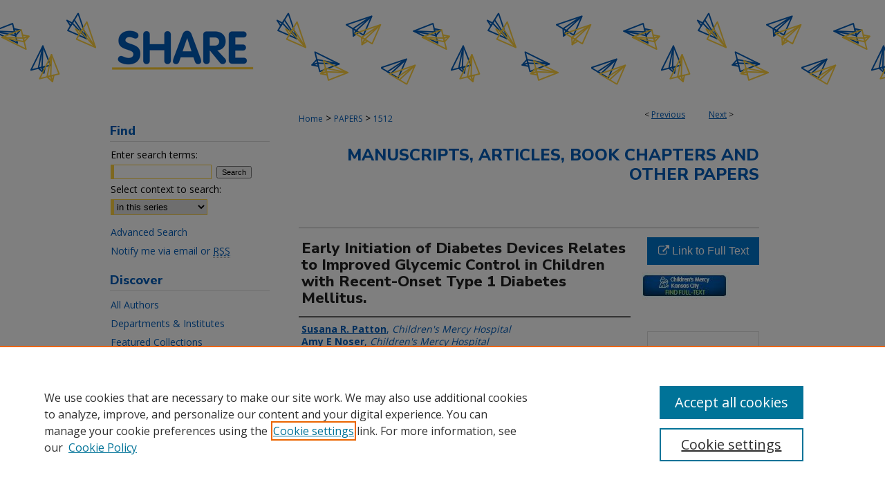

--- FILE ---
content_type: text/html; charset=UTF-8
request_url: https://scholarlyexchange.childrensmercy.org/papers/1512/
body_size: 8946
content:

<!DOCTYPE html>
<html lang="en">
<head><!-- inj yui3-seed: --><script type='text/javascript' src='//cdnjs.cloudflare.com/ajax/libs/yui/3.6.0/yui/yui-min.js'></script><script type='text/javascript' src='//ajax.googleapis.com/ajax/libs/jquery/1.10.2/jquery.min.js'></script><!-- Adobe Analytics --><script type='text/javascript' src='https://assets.adobedtm.com/4a848ae9611a/d0e96722185b/launch-d525bb0064d8.min.js'></script><script type='text/javascript' src=/assets/nr_browser_production.js></script>

<!-- def.1 -->
<meta charset="utf-8">
<meta name="viewport" content="width=device-width">
<title>
"Early Initiation of Diabetes Devices Relates to Improved Glycemic Cont" by Susana R. Patton, Amy E Noser et al.
</title>


<!-- FILE article_meta-tags.inc --><!-- FILE: /srv/sequoia/main/data/assets/site/article_meta-tags.inc -->
<meta itemprop="name" content="Early Initiation of Diabetes Devices Relates to Improved Glycemic Control in Children with Recent-Onset Type 1 Diabetes Mellitus.">
<meta property="og:title" content="Early Initiation of Diabetes Devices Relates to Improved Glycemic Control in Children with Recent-Onset Type 1 Diabetes Mellitus.">
<meta name="twitter:title" content="Early Initiation of Diabetes Devices Relates to Improved Glycemic Control in Children with Recent-Onset Type 1 Diabetes Mellitus.">
<meta property="article:author" content="Susana R Patton">
<meta name="author" content="Susana R Patton">
<meta property="article:author" content="Amy E Noser">
<meta name="author" content="Amy E Noser">
<meta property="article:author" content="Erin M Youngkin">
<meta name="author" content="Erin M Youngkin">
<meta property="article:author" content="Shideh Majidi">
<meta name="author" content="Shideh Majidi">
<meta property="article:author" content="Mark A Clements">
<meta name="author" content="Mark A Clements">
<meta name="robots" content="noodp, noydir">
<meta name="description" content="Objective: To test whether the addition of an insulin pump or continuous glucose monitor (CGM) related to reduced glycated hemoglobin A1c (HbA1c) in large cohort of children, 5-9 years old, and within 1 year of their type 1 diabetes (T1D) diagnosis. Research Design and Methods: The study uses data from families of children with recent-onset T1D and who were between 5 and 9 years old. Study analyses used children&#039;s HbA1c values at baseline and at the 6-month follow-up. Parents reported on family demographics and children&#039;s T1D device use in their daily management (e.g., insulin pump or CGM). Children&#039;s mean T1D duration was 4.70 ± 3.28 months at baseline, so the 6-month assessment point was ∼12 months postdiagnosis. Results: One hundred-eleven families participated. At baseline, child mean age was 7.51 ± 1.37 years, and mean child HbA1c was 7.65% ± 1.40%. In addition, 17% of children used an insulin pump, and 17.1% of children used CGM. Six months later, 35.1% of children had started an insulin pump and 25.2% had started CGM. Repeated measures analyses of variance results showed a smaller overall HbA1c between baseline and 6 months for children using an insulin pump versus children not on a pump. For CGM, results showed that children starting a CGM during this window had a significantly lower HbA1c level than children who had not started on CGM. Conclusions: The study results suggest that early initiation of either an insulin pump or CGM in children newly diagnosed with T1D may help to improve child HbA1c levels within the first 12 months of diabetes.">
<meta itemprop="description" content="Objective: To test whether the addition of an insulin pump or continuous glucose monitor (CGM) related to reduced glycated hemoglobin A1c (HbA1c) in large cohort of children, 5-9 years old, and within 1 year of their type 1 diabetes (T1D) diagnosis. Research Design and Methods: The study uses data from families of children with recent-onset T1D and who were between 5 and 9 years old. Study analyses used children&#039;s HbA1c values at baseline and at the 6-month follow-up. Parents reported on family demographics and children&#039;s T1D device use in their daily management (e.g., insulin pump or CGM). Children&#039;s mean T1D duration was 4.70 ± 3.28 months at baseline, so the 6-month assessment point was ∼12 months postdiagnosis. Results: One hundred-eleven families participated. At baseline, child mean age was 7.51 ± 1.37 years, and mean child HbA1c was 7.65% ± 1.40%. In addition, 17% of children used an insulin pump, and 17.1% of children used CGM. Six months later, 35.1% of children had started an insulin pump and 25.2% had started CGM. Repeated measures analyses of variance results showed a smaller overall HbA1c between baseline and 6 months for children using an insulin pump versus children not on a pump. For CGM, results showed that children starting a CGM during this window had a significantly lower HbA1c level than children who had not started on CGM. Conclusions: The study results suggest that early initiation of either an insulin pump or CGM in children newly diagnosed with T1D may help to improve child HbA1c levels within the first 12 months of diabetes.">
<meta name="twitter:description" content="Objective: To test whether the addition of an insulin pump or continuous glucose monitor (CGM) related to reduced glycated hemoglobin A1c (HbA1c) in large cohort of children, 5-9 years old, and within 1 year of their type 1 diabetes (T1D) diagnosis. Research Design and Methods: The study uses data from families of children with recent-onset T1D and who were between 5 and 9 years old. Study analyses used children&#039;s HbA1c values at baseline and at the 6-month follow-up. Parents reported on family demographics and children&#039;s T1D device use in their daily management (e.g., insulin pump or CGM). Children&#039;s mean T1D duration was 4.70 ± 3.28 months at baseline, so the 6-month assessment point was ∼12 months postdiagnosis. Results: One hundred-eleven families participated. At baseline, child mean age was 7.51 ± 1.37 years, and mean child HbA1c was 7.65% ± 1.40%. In addition, 17% of children used an insulin pump, and 17.1% of children used CGM. Six months later, 35.1% of children had started an insulin pump and 25.2% had started CGM. Repeated measures analyses of variance results showed a smaller overall HbA1c between baseline and 6 months for children using an insulin pump versus children not on a pump. For CGM, results showed that children starting a CGM during this window had a significantly lower HbA1c level than children who had not started on CGM. Conclusions: The study results suggest that early initiation of either an insulin pump or CGM in children newly diagnosed with T1D may help to improve child HbA1c levels within the first 12 months of diabetes.">
<meta property="og:description" content="Objective: To test whether the addition of an insulin pump or continuous glucose monitor (CGM) related to reduced glycated hemoglobin A1c (HbA1c) in large cohort of children, 5-9 years old, and within 1 year of their type 1 diabetes (T1D) diagnosis. Research Design and Methods: The study uses data from families of children with recent-onset T1D and who were between 5 and 9 years old. Study analyses used children&#039;s HbA1c values at baseline and at the 6-month follow-up. Parents reported on family demographics and children&#039;s T1D device use in their daily management (e.g., insulin pump or CGM). Children&#039;s mean T1D duration was 4.70 ± 3.28 months at baseline, so the 6-month assessment point was ∼12 months postdiagnosis. Results: One hundred-eleven families participated. At baseline, child mean age was 7.51 ± 1.37 years, and mean child HbA1c was 7.65% ± 1.40%. In addition, 17% of children used an insulin pump, and 17.1% of children used CGM. Six months later, 35.1% of children had started an insulin pump and 25.2% had started CGM. Repeated measures analyses of variance results showed a smaller overall HbA1c between baseline and 6 months for children using an insulin pump versus children not on a pump. For CGM, results showed that children starting a CGM during this window had a significantly lower HbA1c level than children who had not started on CGM. Conclusions: The study results suggest that early initiation of either an insulin pump or CGM in children newly diagnosed with T1D may help to improve child HbA1c levels within the first 12 months of diabetes.">
<meta name="keywords" content="Continuous glucose monitoring; Continuous subcutaneous insulin infusion; HbA1c; New onset; Pediatrics; Type 1 diabetes">
<meta name="bepress_citation_journal_title" content="Diabetes technology &amp; therapeutics">
<meta name="bepress_citation_firstpage" content="379">
<meta name="bepress_citation_author" content="Patton, Susana R">
<meta name="bepress_citation_author_institution" content="Children's Mercy Hospital">
<meta name="bepress_citation_author" content="Noser, Amy E">
<meta name="bepress_citation_author_institution" content="Children's Mercy Hospital">
<meta name="bepress_citation_author" content="Youngkin, Erin M">
<meta name="bepress_citation_author" content="Majidi, Shideh">
<meta name="bepress_citation_author" content="Clements, Mark A">
<meta name="bepress_citation_author_institution" content="Children's Mercy Hospital">
<meta name="bepress_citation_title" content="Early Initiation of Diabetes Devices Relates to Improved Glycemic Control in Children with Recent-Onset Type 1 Diabetes Mellitus.">
<meta name="bepress_citation_date" content="2019">
<meta name="bepress_citation_volume" content="21">
<meta name="bepress_citation_issue" content="7">
<!-- FILE: /srv/sequoia/main/data/assets/site/ir_download_link.inc -->
<!-- FILE: /srv/sequoia/main/data/assets/site/article_meta-tags.inc (cont) -->
<meta name="bepress_citation_abstract_html_url" content="https://scholarlyexchange.childrensmercy.org/papers/1512">
<meta name="bepress_citation_pmid" content="31166808">
<meta name="bepress_citation_online_date" content="2020/5/25">
<meta name="viewport" content="width=device-width">
<!-- Additional Twitter data -->
<meta name="twitter:card" content="summary">
<!-- Additional Open Graph data -->
<meta property="og:type" content="article">
<meta property="og:url" content="https://scholarlyexchange.childrensmercy.org/papers/1512">
<meta property="og:site_name" content="SHARE @ Children's Mercy">




<!-- FILE: article_meta-tags.inc (cont) -->
<meta name="bepress_is_article_cover_page" content="1">


<!-- sh.1 -->
<link rel="stylesheet" href="/ir-style.css" type="text/css" media="screen">
<link rel="stylesheet" href="/ir-custom.css" type="text/css" media="screen">
<link rel="stylesheet" href="../ir-custom.css" type="text/css" media="screen">
<link rel="stylesheet" href="/ir-local.css" type="text/css" media="screen">
<link rel="stylesheet" href="../ir-local.css" type="text/css" media="screen">
<link rel="stylesheet" href="/ir-print.css" type="text/css" media="print">
<link type="text/css" rel="stylesheet" href="/assets/floatbox/floatbox.css">
<link rel="alternate" type="application/rss+xml" title="Site Feed" href="/recent.rss">
<link rel="shortcut icon" href="/favicon.ico" type="image/x-icon">
<!--[if IE]>
<link rel="stylesheet" href="/ir-ie.css" type="text/css" media="screen">
<![endif]-->

<!-- JS  -->
<script type="text/javascript" src="/assets/jsUtilities.js"></script>
<script type="text/javascript" src="/assets/footnoteLinks.js"></script>
<script type="text/javascript" src="/assets/scripts/yui-init.pack.js"></script>
<script type="text/javascript" src="/assets/scripts/bepress-init.debug.js"></script>
<script type="text/javascript" src="/assets/scripts/JumpListYUI.pack.js"></script>

<!-- end sh.1 -->




<script type="text/javascript">var pageData = {"page":{"environment":"prod","productName":"bpdg","language":"en","name":"ir_series:article","businessUnit":"els:rp:st"},"visitor":{}};</script>

</head>
<body id="geo-series">
<!-- FILE /srv/sequoia/main/data/scholarlyexchange.childrensmercy.org/assets/header.pregen --><!-- FILE: /srv/sequoia/main/data/assets/site/mobile_nav.inc --><!--[if !IE]>-->
<script src="/assets/scripts/dc-mobile/dc-responsive-nav.js"></script>

<header id="mobile-nav" class="nav-down device-fixed-height" style="visibility: hidden;">
  
  
  <nav class="nav-collapse">
    <ul>
      <li class="menu-item active device-fixed-width"><a href="https://scholarlyexchange.childrensmercy.org" title="Home" data-scroll >Home</a></li>
      <li class="menu-item device-fixed-width"><a href="https://scholarlyexchange.childrensmercy.org/do/search/advanced/" title="Search" data-scroll ><i class="icon-search"></i> Search</a></li>
      <li class="menu-item device-fixed-width"><a href="https://scholarlyexchange.childrensmercy.org/communities.html" title="Browse" data-scroll >Browse Collections</a></li>
      <li class="menu-item device-fixed-width"><a href="/cgi/myaccount.cgi?context=papers" title="My Account" data-scroll >My Account</a></li>
      <li class="menu-item device-fixed-width"><a href="https://scholarlyexchange.childrensmercy.org/about.html" title="About" data-scroll >About</a></li>
      <li class="menu-item device-fixed-width"><a href="https://network.bepress.com" title="Digital Commons Network" data-scroll ><img width="16" height="16" alt="DC Network" style="vertical-align:top;" src="/assets/md5images/8e240588cf8cd3a028768d4294acd7d3.png"> Digital Commons Network™</a></li>
    </ul>
  </nav>
</header>

<script src="/assets/scripts/dc-mobile/dc-mobile-nav.js"></script>
<!--<![endif]-->
<!-- FILE: /srv/sequoia/main/data/scholarlyexchange.childrensmercy.org/assets/header.pregen (cont) -->



<div id="childrensmercy">
	<div id="container">
		<a href="#main" class="skiplink" accesskey="2" >Skip to main content</a>

					
			<div id="header" role="banner">
				<a href="https://scholarlyexchange.childrensmercy.org" id="banner_link" title="SHARE @ Children's Mercy" >
					<img id="banner_image" alt="SHARE @ Children's Mercy" width='980' height='142' src="/assets/md5images/c3d9ed1a139ab2c43e0abd5347a0ff4b.png">
				</a>	
				
			</div>
		

		<div id="wrapper">
			<div id="content">
				<div id="main" class="text" role="main">

<script type="text/javascript" src="/assets/floatbox/floatbox.js"></script>  
<!-- FILE: /srv/sequoia/main/data/assets/site/article_pager.inc -->

<div id="breadcrumb"><ul id="pager">

                
                 
<li>&lt; <a href="https://scholarlyexchange.childrensmercy.org/papers/2649" class="ignore" >Previous</a></li>
        
        
        

                
                 
<li><a href="https://scholarlyexchange.childrensmercy.org/papers/1943" class="ignore" >Next</a> &gt;</li>
        
        
        
<li>&nbsp;</li></ul><div class="crumbs"><!-- FILE: /srv/sequoia/main/data/assets/site/ir_breadcrumb.inc -->

<div class="crumbs" role="navigation" aria-label="Breadcrumb">
	<p>
	
	
			<a href="https://scholarlyexchange.childrensmercy.org" class="ignore" >Home</a>
	
	
	
	
	
	
	
	
	
	
	 <span aria-hidden="true">&gt;</span> 
		<a href="https://scholarlyexchange.childrensmercy.org/papers" class="ignore" >PAPERS</a>
	
	
	
	
	
	 <span aria-hidden="true">&gt;</span> 
		<a href="https://scholarlyexchange.childrensmercy.org/papers/1512" class="ignore" aria-current="page" >1512</a>
	
	
	
	</p>
</div>


<!-- FILE: /srv/sequoia/main/data/assets/site/article_pager.inc (cont) --></div>
</div>
<!-- FILE: /srv/sequoia/main/data/assets/site/ir_series/article/index.html (cont) -->
<!-- FILE: /srv/sequoia/main/data/assets/site/ir_series/article/article_info.inc --><!-- FILE: /srv/sequoia/main/data/assets/site/openurl.inc -->

























<!-- FILE: /srv/sequoia/main/data/assets/site/ir_series/article/article_info.inc (cont) -->
<!-- FILE: /srv/sequoia/main/data/assets/site/ir_download_link.inc -->









	
	
	
    
    
    
	
	
	
	
	
		
		
	
	

<!-- FILE: /srv/sequoia/main/data/assets/site/ir_series/article/article_info.inc (cont) -->
<!-- FILE: /srv/sequoia/main/data/assets/site/ir_series/article/ir_article_header.inc -->


<div id="series-header">
<!-- FILE: /srv/sequoia/main/data/assets/site/ir_series/ir_series_logo.inc -->



 





<!-- FILE: /srv/sequoia/main/data/assets/site/ir_series/article/ir_article_header.inc (cont) --><h2 id="series-title"><a href="https://scholarlyexchange.childrensmercy.org/papers" >Manuscripts, Articles, Book Chapters and Other Papers</a></h2></div>
<div style="clear: both">&nbsp;</div>

<div id="sub">
<div id="alpha">
<!-- FILE: /srv/sequoia/main/data/assets/site/ir_series/article/article_info.inc (cont) --><div id='title' class='element'>
<h1>Early Initiation of Diabetes Devices Relates to Improved Glycemic Control in Children with Recent-Onset Type 1 Diabetes Mellitus.</h1>
</div>
<div class='clear'></div>
<div id='authors' class='element'>
<h2 class='visually-hidden'>Creator(s)</h2>
<p class="author"><a href='https://scholarlyexchange.childrensmercy.org/do/search/?q=author%3A%22Susana%20R.%20Patton%22&start=0&context=9992803'><strong>Susana R. Patton</strong>, <em>Children's Mercy Hospital</em></a><br />
<a href='https://scholarlyexchange.childrensmercy.org/do/search/?q=author%3A%22Amy%20E%20Noser%22&start=0&context=9992803'><strong>Amy E Noser</strong>, <em>Children's Mercy Hospital</em></a><br />
<a href='https://scholarlyexchange.childrensmercy.org/do/search/?q=author%3A%22Erin%20M%20Youngkin%22&start=0&context=9992803'><strong>Erin M Youngkin</strong></a><br />
<a href='https://scholarlyexchange.childrensmercy.org/do/search/?q=author%3A%22Shideh%20Majidi%22&start=0&context=9992803'><strong>Shideh Majidi</strong></a><br />
<a href='https://scholarlyexchange.childrensmercy.org/do/search/?q=%28author%3A%22Mark%20A.%20Clements%22%20AND%20-bp_author_id%3A%5B%2A%20TO%20%2A%5D%29%20OR%20bp_author_id%3A%28%229e50f310-25fa-42d1-8add-4e5fe545597b%22%29&start=0&context=9992803'><strong>Mark A. Clements</strong>, <em>Children's Mercy Hospital</em></a><a rel="nofollow" href="https://network.bepress.com/api/follow/subscribe?user=YmM2OWNiMzA1MmIxZmEyYg%3D%3D&amp;institution=OTc2OGMxMDBkODJlNjMzMQ%3D%3D&amp;format=html" data-follow-set="user:YmM2OWNiMzA1MmIxZmEyYg== institution:OTc2OGMxMDBkODJlNjMzMQ==" title="Follow Mark A. Clements" class="btn followable">Follow</a><br />
</p></div>
<div class='clear'></div>
<div id='document_type' class='element'>
<h2 class='field-heading'>Document Type</h2>
<p>Article</p>
</div>
<div class='clear'></div>
<div id='publication_date' class='element'>
<h2 class='field-heading'>Publication Date</h2>
<p>7-2019</p>
</div>
<div class='clear'></div>
<div id='cmkc_identifier' class='element'>
<h2 class='field-heading'>Identifier</h2>
<p>DOI: 10.1089/dia.2019.0026; PMCID: PMC6602098</p>
</div>
<div class='clear'></div>
<div id='abstract' class='element'>
<h2 class='field-heading'>Abstract</h2>
<p><strong><em>Objective:</em></strong> To test whether the addition of an insulin pump or continuous glucose monitor (CGM) related to reduced glycated hemoglobin A1c (HbA1c) in large cohort of children, 5-9 years old, and within 1 year of their type 1 diabetes (T1D) diagnosis. <strong><em>Research Design and Methods:</em></strong> The study uses data from families of children with recent-onset T1D and who were between 5 and 9 years old. Study analyses used children's HbA1c values at baseline and at the 6-month follow-up. Parents reported on family demographics and children's T1D device use in their daily management (e.g., insulin pump or CGM). Children's mean T1D duration was 4.70 ± 3.28 months at baseline, so the 6-month assessment point was ∼12 months postdiagnosis. <strong><em>Results:</em></strong> One hundred-eleven families participated. At baseline, child mean age was 7.51 ± 1.37 years, and mean child HbA1c was 7.65% ± 1.40%. In addition, 17% of children used an insulin pump, and 17.1% of children used CGM. Six months later, 35.1% of children had started an insulin pump and 25.2% had started CGM. Repeated measures analyses of variance results showed a smaller overall HbA1c between baseline and 6 months for children using an insulin pump versus children not on a pump. For CGM, results showed that children starting a CGM during this window had a significantly lower HbA1c level than children who had not started on CGM. <strong><em>Conclusions:</em></strong> The study results suggest that early initiation of either an insulin pump or CGM in children newly diagnosed with T1D may help to improve child HbA1c levels within the first 12 months of diabetes.</p>
</div>
<div class='clear'></div>
<div id='source_publication' class='element'>
<h2 class='field-heading'>Journal Title</h2>
<p>Diabetes technology & therapeutics</p>
</div>
<div class='clear'></div>
<div id='volnum' class='element'>
<h2 class='field-heading'>Volume</h2>
<p>21</p>
</div>
<div class='clear'></div>
<div id='issnum' class='element'>
<h2 class='field-heading'>Issue</h2>
<p>7</p>
</div>
<div class='clear'></div>
<div id='fpage' class='element'>
<h2 class='field-heading'>First Page</h2>
<p>379</p>
</div>
<div class='clear'></div>
<div id='lpage' class='element'>
<h2 class='field-heading'>Last Page</h2>
<p>384</p>
</div>
<div class='clear'></div>
<div id='subject_area' class='element'>
<h2 class='field-heading'>MeSH Keywords</h2>
<p>Blood Glucose Self-Monitoring; Child; Child, Preschool; Diabetes Mellitus, Type 1; Female; Glycated Hemoglobin A; Humans; Hypoglycemic Agents; Insulin; Insulin Infusion Systems; Male; Time Factors; Treatment Outcome</p>
</div>
<div class='clear'></div>
<div id='pubmedid' class='element'>
<h2 class='field-heading'>PubMed ID</h2>
<p>31166808</p>
</div>
<div class='clear'></div>
<div id='keywords' class='element'>
<h2 class='field-heading'>Keywords</h2>
<p>Continuous glucose monitoring; Continuous subcutaneous insulin infusion; HbA1c; New onset; Pediatrics; Type 1 diabetes</p>
</div>
<div class='clear'></div>
<div id='comments' class='element'>
<h2 class='field-heading'>Comments</h2>
<p><h3>Grant support</h3>
<ul id="x-x-x-x-x-grants-head-list">
<li><a href="https://pubmed.ncbi.nlm.nih.gov/?size=100&term=R01+DK100779%2FDK%2FNIDDK+NIH+HHS%2FUnited+States%5BGrant+Number%5D" title="All articles for grant R01 DK100779/DK/NIDDK NIH HHS/United States">R01 DK100779/DK/NIDDK NIH HHS/United States</a></li>
</ul></p>
</div>
<div class='clear'></div>
<div id='recommended_citation' class='element'>
<h2 class='field-heading'>Recommended Citation</h2>
<p class='citation'>Patton SR, Noser AE, Youngkin EM, Majidi S, Clements MA. Early Initiation of Diabetes Devices Relates to Improved Glycemic Control in Children with Recent-Onset Type 1 Diabetes Mellitus. Diabetes Technol Ther. 2019;21(7):379-384. doi:10.1089/dia.2019.0026</p>
</div>
<div class='clear'></div>
</div>
    </div>
    <div id='beta_7-3'>
<!-- FILE: /srv/sequoia/main/data/assets/site/info_box_7_3.inc --><!-- FILE: /srv/sequoia/main/data/assets/site/openurl.inc -->

























<!-- FILE: /srv/sequoia/main/data/assets/site/info_box_7_3.inc (cont) -->
<!-- FILE: /srv/sequoia/main/data/assets/site/ir_download_link.inc -->









	
	
	
    
    
    
	
	
	
	
	
		
		
	
	

<!-- FILE: /srv/sequoia/main/data/assets/site/info_box_7_3.inc (cont) -->


	<!-- FILE: /srv/sequoia/main/data/assets/site/info_box_download_button.inc --><div class="aside download-button">
    <a id="remote-link" class="btn" href="https://www.liebertpub.com/doi/10.1089/dia.2019.0026" title="Link opens in new window" target="_blank" > 
    	<i class="icon-external-link" aria-hidden="true"></i>
      Link to Full Text
    </a>
</div>


<!-- FILE: /srv/sequoia/main/data/assets/site/info_box_7_3.inc (cont) -->
	<!-- FILE: /srv/sequoia/main/data/assets/site/info_box_embargo.inc -->
<!-- FILE: /srv/sequoia/main/data/assets/site/info_box_7_3.inc (cont) -->

<!-- FILE: /srv/sequoia/main/data/journals/scholarlyexchange.childrensmercy.org/papers/assets/info_box_custom_upper.inc -->


	<a href="https://childrensmercy.ovidds.com/resolver/2646?sid=Entrez:PubMed&id=pmid:31166808" id="ext_link" title="Library Record" target="_blank" ><img alt="Library Record" width='127' height='41' src="../../assets/md5images/8b90a5690affd569d8e16f675ec28b53.png">
	</a>
<!-- FILE: /srv/sequoia/main/data/assets/site/info_box_7_3.inc (cont) -->
<!-- FILE: /srv/sequoia/main/data/assets/site/info_box_openurl.inc -->
<div id="open-url" class="aside">
	
	

</div>

<!-- FILE: /srv/sequoia/main/data/assets/site/info_box_7_3.inc (cont) -->

<!-- FILE: /srv/sequoia/main/data/assets/site/info_box_article_metrics.inc -->






<div id="article-stats" class="aside hidden">

    <p class="article-downloads-wrapper hidden"><span id="article-downloads"></span> DOWNLOADS</p>
    <p class="article-stats-date hidden">Since May 25, 2020</p>

    <p class="article-plum-metrics">
        <a href="https://plu.mx/plum/a/?repo_url=https://scholarlyexchange.childrensmercy.org/papers/1512" class="plumx-plum-print-popup plum-bigben-theme" data-badge="true" data-hide-when-empty="true" ></a>
    </p>
</div>
<script type="text/javascript" src="//cdn.plu.mx/widget-popup.js"></script>





<!-- Article Download Counts -->
<script type="text/javascript" src="/assets/scripts/article-downloads.pack.js"></script>
<script type="text/javascript">
    insertDownloads(17853148);
</script>


<!-- Add border to Plum badge & download counts when visible -->
<script>
// bind to event when PlumX widget loads
jQuery('body').bind('plum:widget-load', function(e){
// if Plum badge is visible
  if (jQuery('.PlumX-Popup').length) {
// remove 'hidden' class
  jQuery('#article-stats').removeClass('hidden');
  jQuery('.article-stats-date').addClass('plum-border');
  }
});
// bind to event when page loads
jQuery(window).bind('load',function(e){
// if DC downloads are visible
  if (jQuery('#article-downloads').text().length > 0) {
// add border to aside
  jQuery('#article-stats').removeClass('hidden');
  }
});
</script>



<!-- Adobe Analytics: Download Click Tracker -->
<script>

$(function() {

  // Download button click event tracker for PDFs
  $(".aside.download-button").on("click", "a#pdf", function(event) {
    pageDataTracker.trackEvent('navigationClick', {
      link: {
          location: 'aside download-button',
          name: 'pdf'
      }
    });
  });

  // Download button click event tracker for native files
  $(".aside.download-button").on("click", "a#native", function(event) {
    pageDataTracker.trackEvent('navigationClick', {
        link: {
            location: 'aside download-button',
            name: 'native'
        }
     });
  });

});

</script>
<!-- FILE: /srv/sequoia/main/data/assets/site/info_box_7_3.inc (cont) -->



	<!-- FILE: /srv/sequoia/main/data/assets/site/info_box_disciplines.inc -->




	
		
	



<!-- FILE: /srv/sequoia/main/data/assets/site/info_box_7_3.inc (cont) -->

<!-- FILE: /srv/sequoia/main/data/assets/site/bookmark_widget.inc -->

<div id="share" class="aside">
<h2>Share</h2>
	
	<div class="a2a_kit a2a_kit_size_24 a2a_default_style">
    	<a class="a2a_button_facebook"></a>
    	<a class="a2a_button_linkedin"></a>
		<a class="a2a_button_whatsapp"></a>
		<a class="a2a_button_email"></a>
    	<a class="a2a_dd"></a>
    	<script async src="https://static.addtoany.com/menu/page.js"></script>
	</div>
</div>

<!-- FILE: /srv/sequoia/main/data/assets/site/info_box_7_3.inc (cont) -->
<!-- FILE: /srv/sequoia/main/data/assets/site/info_box_geolocate.inc --><!-- FILE: /srv/sequoia/main/data/assets/site/ir_geolocate_enabled_and_displayed.inc -->

<!-- FILE: /srv/sequoia/main/data/assets/site/info_box_geolocate.inc (cont) -->

<!-- FILE: /srv/sequoia/main/data/assets/site/info_box_7_3.inc (cont) -->

	<!-- FILE: /srv/sequoia/main/data/assets/site/zotero_coins.inc -->

<span class="Z3988" title="ctx_ver=Z39.88-2004&amp;rft_val_fmt=info%3Aofi%2Ffmt%3Akev%3Amtx%3Ajournal&amp;rft_id=https%3A%2F%2Fscholarlyexchange.childrensmercy.org%2Fpapers%2F1512&amp;rft.atitle=Early%20Initiation%20of%20Diabetes%20Devices%20Relates%20to%20Improved%20Glycemic%20Control%20in%20Children%20with%20Recent-Onset%20Type%201%20Diabetes%20Mellitus.&amp;rft.aufirst=Susana&amp;rft.aulast=Patton&amp;rft.au=Amy%20E%20Noser&amp;rft.au=Erin%20M%20Youngkin&amp;rft.au=Shideh%20Majidi&amp;rft.au=Mark%20Clements&amp;rft.jtitle=Diabetes%20technology%20%26%20therapeutics&amp;rft.volume=21&amp;rft.issue=7&amp;rft.spage=379&amp;rft.epage=384&amp;rft.date=2019-07-01">COinS</span>
<!-- FILE: /srv/sequoia/main/data/assets/site/info_box_7_3.inc (cont) -->

<!-- FILE: /srv/sequoia/main/data/journals/scholarlyexchange.childrensmercy.org/papers/assets/info_box_custom_lower.inc -->

<!-- BEGIN Altmetric code -->   

<div id='pubmed-altmetric' class='aside'>
    <div class='altmetric-embed' data-badge-popover="right" data-badge-type='donut' data-pmid="31166808" data-hide-no-mentions="true"></div>
    <script type='text/javascript' src='https://embed.altmetric.com/assets/embed.js'></script>
</div>
<div class='clear'></div>

   
<!-- END Altmetric Code --><!-- FILE: /srv/sequoia/main/data/assets/site/info_box_7_3.inc (cont) -->
<!-- FILE: /srv/sequoia/main/data/assets/site/ir_series/article/article_info.inc (cont) --></div>

<div class='clear'>&nbsp;</div>
<!-- FILE: /srv/sequoia/main/data/assets/site/ir_article_custom_fields.inc -->

<!-- FILE: /srv/sequoia/main/data/assets/site/ir_series/article/article_info.inc (cont) -->

<!-- FILE: /srv/sequoia/main/data/assets/site/ir_series/article/index.html (cont) -->
<!-- FILE /srv/sequoia/main/data/assets/site/footer.pregen --></div>
	<div class="verticalalign">&nbsp;</div>
	<div class="clear">&nbsp;</div>

</div>

	<div id="sidebar" role="complementary">
	<!-- FILE: /srv/sequoia/main/data/assets/site/ir_sidebar_7_8.inc -->

	<!-- FILE: /srv/sequoia/main/data/assets/site/ir_sidebar_sort_sba.inc --><!-- FILE: /srv/sequoia/main/data/assets/site/ir_sidebar_custom_upper_7_8.inc -->

<!-- FILE: /srv/sequoia/main/data/assets/site/ir_sidebar_sort_sba.inc (cont) -->
<!-- FILE: /srv/sequoia/main/data/assets/site/ir_sidebar_search_7_8.inc --><h2>Find</h2>


	
<form method='get' action='https://scholarlyexchange.childrensmercy.org/do/search/' id="sidebar-search">
	<label for="search" accesskey="4">
		Enter search terms:
	</label>
		<div>
			<span class="border">
				<input type="text" name='q' class="search" id="search">
			</span> 
			<input type="submit" value="Search" class="searchbutton" style="font-size:11px;">
		</div>
	<label for="context">
		Select context to search:
	</label> 
		<div>
			<span class="border">
				<select name="fq" id="context">
					
					
						<option value='virtual_ancestor_link:"https://scholarlyexchange.childrensmercy.org/papers"'>in this series</option>
					
					
					
					<option value='virtual_ancestor_link:"https://scholarlyexchange.childrensmercy.org"'>in this repository</option>
					<option value='virtual_ancestor_link:"http:/"'>across all repositories</option>
				</select>
			</span>
		</div>
</form>

<p class="advanced">
	
	
		<a href="https://scholarlyexchange.childrensmercy.org/do/search/advanced/?fq=virtual_ancestor_link:%22https://scholarlyexchange.childrensmercy.org/papers%22" >
			Advanced Search
		</a>
	
</p>
<!-- FILE: /srv/sequoia/main/data/assets/site/ir_sidebar_sort_sba.inc (cont) -->
<!-- FILE: /srv/sequoia/main/data/assets/site/ir_sidebar_notify_7_8.inc -->


	<ul id="side-notify">
		<li class="notify">
			<a href="https://scholarlyexchange.childrensmercy.org/papers/announcements.html" title="Email or RSS Notifications" >
				Notify me via email or <acronym title="Really Simple Syndication">RSS</acronym>
			</a>
		</li>
	</ul>



<!-- FILE: /srv/sequoia/main/data/assets/site/urc_badge.inc -->






<!-- FILE: /srv/sequoia/main/data/assets/site/ir_sidebar_notify_7_8.inc (cont) -->

<!-- FILE: /srv/sequoia/main/data/assets/site/ir_sidebar_sort_sba.inc (cont) -->
<!-- FILE: /srv/sequoia/main/data/assets/site/ir_sidebar_custom_middle_7_8.inc --><!-- FILE: /srv/sequoia/main/data/assets/site/ir_sidebar_sort_sba.inc (cont) -->
<!-- FILE: /srv/sequoia/main/data/scholarlyexchange.childrensmercy.org/assets/ir_sidebar_browse.inc --><h2>Discover</h2>
<ul id="side-browse">



<li class="author"><a href="https://scholarlyexchange.childrensmercy.org/authors.html" title="All Authors" >All Authors</a></li>
<li><a href="https://scholarlyexchange.childrensmercy.org/departments" title="Departments & Institutes" >Departments & Institutes</a></li>
<li><a href="https://scholarlyexchange.childrensmercy.org/featured.html" title="Featured Collections
" >Featured Collections
</a></li>
<li><a href="https://scholarlyexchange.childrensmercy.org/spotlight" title="Spotlight Collections" >Spotlight Collections</a></li>
<li><a href="https://scholarlyexchange.childrensmercy.org/exhibit" title="Digital Exhibits" >Digital Exhibits</a></li>

</ul><!-- FILE: /srv/sequoia/main/data/assets/site/ir_sidebar_sort_sba.inc (cont) -->
<!-- FILE: /srv/sequoia/main/data/scholarlyexchange.childrensmercy.org/assets/ir_sidebar_author_7_8.inc --><h2>Connect</h2>






	<ul id="side-author">
		<li class="submit">
			<a href="https://forms.office.com/r/ZzP8Jh5baD" title="Submit Item" >Submit Item</a>
		</li>
		<li class="about">
			<a href="https://scholarlyexchange.childrensmercy.org/about.html" title="About SHARE" >
				About SHARE
			</a>
		</li>
		<li class="faq">
			<a href="https://scholarlyexchange.childrensmercy.org/faq.html" title="SHARE Policies" >
				SHARE Policies
			</a>
		</li>		
		<li>
			<a href="https://forms.office.com/r/pXN2VA1t4N" title="Feedback Form" >Feedback Form
			</a>
		</li>
		<li>
			<a href="https://scholarlyexchange.childrensmercy.org/cgi/myaccount.cgi?context=" title="My SHARE Account" >
				My SHARE Account
			</a>
		</li>
		<li>
			<a href="https://childrensmercy.ovidds.com/" title="Library Website" >
				Library Website
			</a>
		</li>
		<li>
			<script type="text/javascript">
    //<![CDATA[
        document.write("<a href='mailto:" + "library" + "@" + "cmh.edu" + "'>" + "Contact Us" + "<\/a>")
    //]]>
</script>
		</li>
		
		
		
	</ul>


<!-- FILE: /srv/sequoia/main/data/assets/site/ir_sidebar_sort_sba.inc (cont) -->
<!-- FILE: /srv/sequoia/main/data/assets/site/ir_sidebar_custom_lower_7_8.inc --><!-- FILE: /srv/sequoia/main/data/assets/site/ir_sidebar_homepage_links_7_8.inc -->

<!-- FILE: /srv/sequoia/main/data/assets/site/ir_sidebar_custom_lower_7_8.inc (cont) -->
	



<!-- FILE: /srv/sequoia/main/data/assets/site/ir_sidebar_sort_sba.inc (cont) -->
<!-- FILE: /srv/sequoia/main/data/assets/site/ir_sidebar_sw_links_7_8.inc -->

	
		
	


	<!-- FILE: /srv/sequoia/main/data/assets/site/ir_sidebar_sort_sba.inc (cont) -->

<!-- FILE: /srv/sequoia/main/data/assets/site/ir_sidebar_geolocate.inc --><!-- FILE: /srv/sequoia/main/data/assets/site/ir_geolocate_enabled_and_displayed.inc -->

<!-- FILE: /srv/sequoia/main/data/assets/site/ir_sidebar_geolocate.inc (cont) -->

<!-- FILE: /srv/sequoia/main/data/assets/site/ir_sidebar_sort_sba.inc (cont) -->
<!-- FILE: /srv/sequoia/main/data/scholarlyexchange.childrensmercy.org/assets/ir_sidebar_custom_lowest_7_8.inc --><img alt="Children's Mercy Kansas City Library Services" width='220' height='88' src="/assets/md5images/f43e7f4c25471826c89ecd4869430634.gif">

<!-- FILE: /srv/sequoia/main/data/assets/site/ir_sidebar_sort_sba.inc (cont) -->
<!-- FILE: /srv/sequoia/main/data/assets/site/ir_sidebar_7_8.inc (cont) -->

		



<!-- FILE: /srv/sequoia/main/data/assets/site/footer.pregen (cont) -->
	<div class="verticalalign">&nbsp;</div>
	</div>

</div>

<!-- FILE: /srv/sequoia/main/data/scholarlyexchange.childrensmercy.org/assets/ir_footer_content.inc --><div id="footer" role="contentinfo">
	
	
	<!-- FILE: /srv/sequoia/main/data/assets/site/ir_bepress_logo.inc --><div id="bepress">

<a href="https://www.elsevier.com/solutions/digital-commons" title="Elsevier - Digital Commons" >
	<em>Elsevier - Digital Commons</em>
</a>

</div>
<!-- FILE: /srv/sequoia/main/data/scholarlyexchange.childrensmercy.org/assets/ir_footer_content.inc (cont) -->
	<p>
		<a href="https://scholarlyexchange.childrensmercy.org" title="Home page" accesskey="1" >Home</a> | 
		<a href="https://scholarlyexchange.childrensmercy.org/about.html" title="About" >About</a> | 
		<a href="https://scholarlyexchange.childrensmercy.org/faq.html" title="FAQ" >FAQ</a> | 
		<a href="/cgi/myaccount.cgi?context=papers" title="My Account Page" accesskey="3" >My Account</a> | 
		<a href="https://scholarlyexchange.childrensmercy.org/accessibility.html" title="Accessibility Statement" accesskey="0" >Accessibility Statement</a>
	</p>
	<p>
	
	
		<a class="secondary-link" href="https://www.bepress.com/privacy" title="Privacy Policy" >Privacy</a>
	
		<a class="secondary-link" href="https://www.bepress.com/copyright" title="Copyright Policy" >Copyright</a>	
	</p> 
	

	<a href="http://www.childrensmercy.org/" class="footer-logo-link" ><img id="footer-logo-2" alt="Best children's hospitals US News" width='89' height='101' src="/assets/md5images/f77987db1a89f5df49b9494712240853.png"></a>
	
	<a href="http://www.childrensmercy.org/" class="footer-logo-link" ><img id="footer-logo-1" alt="Magnet recognized American Nurses Credentialing Center" width='153' height='105' src="/assets/md5images/3a41f34f2a6c2a81bc361f5cd6997eb7.gif"></a>
</div><!-- FILE: /srv/sequoia/main/data/assets/site/footer.pregen (cont) -->

</div>
</div>

<!-- FILE: /srv/sequoia/main/data/assets/site/ir_analytics.inc --><!-- FILE: /srv/sequoia/main/data/assets/site/footer.pregen (cont) -->

<script type='text/javascript' src='/assets/scripts/bpbootstrap-20160726.pack.js'></script><script type='text/javascript'>BPBootstrap.init({appendCookie:''})</script></body></html>
